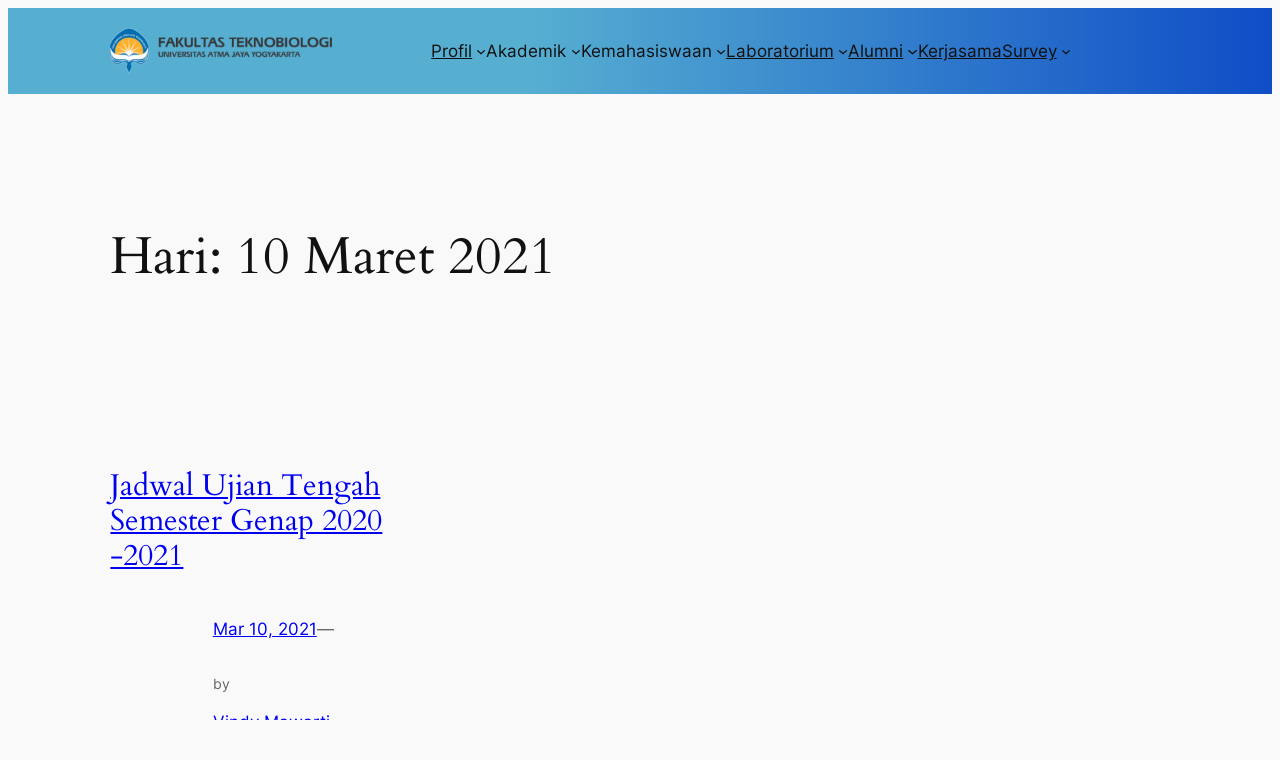

--- FILE ---
content_type: text/html; charset=UTF-8
request_url: https://ftb.uajy.ac.id/2021/03/10/
body_size: 47168
content:
<!DOCTYPE html><html lang="id"><head><meta charset="UTF-8" /><meta name="viewport" content="width=device-width, initial-scale=1" /><meta name='robots' content='max-image-preview:large' /><link media="all" href="https://ftb.uajy.ac.id/wp-content/cache/autoptimize/css/autoptimize_0110050386dcb27fb8d7fb0aad2b424a.css" rel="stylesheet"><title>Maret 10, 2021 &#8211; Fakultas Teknobiologi</title><link rel='dns-prefetch' href='//www.googletagmanager.com' /><link href='https://sp-ao.shortpixel.ai' rel='preconnect' /><link rel="alternate" type="application/rss+xml" title="Fakultas Teknobiologi &raquo; Feed" href="https://ftb.uajy.ac.id/feed/" /><link rel="alternate" type="application/rss+xml" title="Fakultas Teknobiologi &raquo; Umpan Komentar" href="https://ftb.uajy.ac.id/comments/feed/" /><link rel="alternate" type="text/calendar" title="Fakultas Teknobiologi &raquo; iCal Feed" href="https://ftb.uajy.ac.id/events/?ical=1" /> <script>window._wpemojiSettings = {"baseUrl":"https:\/\/s.w.org\/images\/core\/emoji\/16.0.1\/72x72\/","ext":".png","svgUrl":"https:\/\/s.w.org\/images\/core\/emoji\/16.0.1\/svg\/","svgExt":".svg","source":{"concatemoji":"https:\/\/ftb.uajy.ac.id\/wp-includes\/js\/wp-emoji-release.min.js?ver=6.8.3"}};
/*! This file is auto-generated */
!function(s,n){var o,i,e;function c(e){try{var t={supportTests:e,timestamp:(new Date).valueOf()};sessionStorage.setItem(o,JSON.stringify(t))}catch(e){}}function p(e,t,n){e.clearRect(0,0,e.canvas.width,e.canvas.height),e.fillText(t,0,0);var t=new Uint32Array(e.getImageData(0,0,e.canvas.width,e.canvas.height).data),a=(e.clearRect(0,0,e.canvas.width,e.canvas.height),e.fillText(n,0,0),new Uint32Array(e.getImageData(0,0,e.canvas.width,e.canvas.height).data));return t.every(function(e,t){return e===a[t]})}function u(e,t){e.clearRect(0,0,e.canvas.width,e.canvas.height),e.fillText(t,0,0);for(var n=e.getImageData(16,16,1,1),a=0;a<n.data.length;a++)if(0!==n.data[a])return!1;return!0}function f(e,t,n,a){switch(t){case"flag":return n(e,"\ud83c\udff3\ufe0f\u200d\u26a7\ufe0f","\ud83c\udff3\ufe0f\u200b\u26a7\ufe0f")?!1:!n(e,"\ud83c\udde8\ud83c\uddf6","\ud83c\udde8\u200b\ud83c\uddf6")&&!n(e,"\ud83c\udff4\udb40\udc67\udb40\udc62\udb40\udc65\udb40\udc6e\udb40\udc67\udb40\udc7f","\ud83c\udff4\u200b\udb40\udc67\u200b\udb40\udc62\u200b\udb40\udc65\u200b\udb40\udc6e\u200b\udb40\udc67\u200b\udb40\udc7f");case"emoji":return!a(e,"\ud83e\udedf")}return!1}function g(e,t,n,a){var r="undefined"!=typeof WorkerGlobalScope&&self instanceof WorkerGlobalScope?new OffscreenCanvas(300,150):s.createElement("canvas"),o=r.getContext("2d",{willReadFrequently:!0}),i=(o.textBaseline="top",o.font="600 32px Arial",{});return e.forEach(function(e){i[e]=t(o,e,n,a)}),i}function t(e){var t=s.createElement("script");t.src=e,t.defer=!0,s.head.appendChild(t)}"undefined"!=typeof Promise&&(o="wpEmojiSettingsSupports",i=["flag","emoji"],n.supports={everything:!0,everythingExceptFlag:!0},e=new Promise(function(e){s.addEventListener("DOMContentLoaded",e,{once:!0})}),new Promise(function(t){var n=function(){try{var e=JSON.parse(sessionStorage.getItem(o));if("object"==typeof e&&"number"==typeof e.timestamp&&(new Date).valueOf()<e.timestamp+604800&&"object"==typeof e.supportTests)return e.supportTests}catch(e){}return null}();if(!n){if("undefined"!=typeof Worker&&"undefined"!=typeof OffscreenCanvas&&"undefined"!=typeof URL&&URL.createObjectURL&&"undefined"!=typeof Blob)try{var e="postMessage("+g.toString()+"("+[JSON.stringify(i),f.toString(),p.toString(),u.toString()].join(",")+"));",a=new Blob([e],{type:"text/javascript"}),r=new Worker(URL.createObjectURL(a),{name:"wpTestEmojiSupports"});return void(r.onmessage=function(e){c(n=e.data),r.terminate(),t(n)})}catch(e){}c(n=g(i,f,p,u))}t(n)}).then(function(e){for(var t in e)n.supports[t]=e[t],n.supports.everything=n.supports.everything&&n.supports[t],"flag"!==t&&(n.supports.everythingExceptFlag=n.supports.everythingExceptFlag&&n.supports[t]);n.supports.everythingExceptFlag=n.supports.everythingExceptFlag&&!n.supports.flag,n.DOMReady=!1,n.readyCallback=function(){n.DOMReady=!0}}).then(function(){return e}).then(function(){var e;n.supports.everything||(n.readyCallback(),(e=n.source||{}).concatemoji?t(e.concatemoji):e.wpemoji&&e.twemoji&&(t(e.twemoji),t(e.wpemoji)))}))}((window,document),window._wpemojiSettings);</script> <style id='core-block-supports-inline-css'>.wp-container-core-group-is-layout-fbcf6490{gap:var(--wp--preset--spacing--20);}.wp-container-core-navigation-is-layout-cca85a86{gap:var(--wp--preset--spacing--20);justify-content:flex-end;}.wp-container-core-group-is-layout-bc8e6f51{justify-content:flex-start;}.wp-container-core-group-is-layout-6c531013{flex-wrap:nowrap;}.wp-container-core-group-is-layout-b585a4aa{justify-content:space-between;}.wp-container-content-32e3a40d{flex-basis:min(2.5rem, 3vw);}.wp-container-core-group-is-layout-dfe8e91f{gap:0.3em;justify-content:flex-start;}.wp-container-core-group-is-layout-97ba36a5{flex-wrap:nowrap;gap:10px;flex-direction:column;align-items:flex-start;}.wp-container-core-post-template-is-layout-2d080239{grid-template-columns:repeat(3, minmax(0, 1fr));gap:var(--wp--preset--spacing--30);}.wp-container-core-navigation-is-layout-a89b3969{justify-content:center;}.wp-elements-3dd1628536b8463db87befbca385b568 a:where(:not(.wp-element-button)){color:var(--wp--preset--color--contrast);}.wp-container-core-group-is-layout-838cd1cc{flex-direction:column;align-items:center;}</style> <script src="https://ftb.uajy.ac.id/wp-includes/js/jquery/jquery.min.js?ver=3.7.1" id="jquery-core-js"></script> 
 <script src="https://www.googletagmanager.com/gtag/js?id=GT-5TCHW7JQ" id="google_gtagjs-js" async></script> <script id="google_gtagjs-js-after">window.dataLayer = window.dataLayer || [];function gtag(){dataLayer.push(arguments);}
gtag("set","linker",{"domains":["ftb.uajy.ac.id"]});
gtag("js", new Date());
gtag("set", "developer_id.dZTNiMT", true);
gtag("config", "GT-5TCHW7JQ");
 window._googlesitekit = window._googlesitekit || {}; window._googlesitekit.throttledEvents = []; window._googlesitekit.gtagEvent = (name, data) => { var key = JSON.stringify( { name, data } ); if ( !! window._googlesitekit.throttledEvents[ key ] ) { return; } window._googlesitekit.throttledEvents[ key ] = true; setTimeout( () => { delete window._googlesitekit.throttledEvents[ key ]; }, 5 ); gtag( "event", name, { ...data, event_source: "site-kit" } ); };</script> <link rel="https://api.w.org/" href="https://ftb.uajy.ac.id/wp-json/" /><link rel="EditURI" type="application/rsd+xml" title="RSD" href="https://ftb.uajy.ac.id/xmlrpc.php?rsd" /><meta name="generator" content="WordPress 6.8.3" /><meta name="generator" content="Site Kit by Google 1.170.0" /> <script type="text/javascript">(function(url){
	if(/(?:Chrome\/26\.0\.1410\.63 Safari\/537\.31|WordfenceTestMonBot)/.test(navigator.userAgent)){ return; }
	var addEvent = function(evt, handler) {
		if (window.addEventListener) {
			document.addEventListener(evt, handler, false);
		} else if (window.attachEvent) {
			document.attachEvent('on' + evt, handler);
		}
	};
	var removeEvent = function(evt, handler) {
		if (window.removeEventListener) {
			document.removeEventListener(evt, handler, false);
		} else if (window.detachEvent) {
			document.detachEvent('on' + evt, handler);
		}
	};
	var evts = 'contextmenu dblclick drag dragend dragenter dragleave dragover dragstart drop keydown keypress keyup mousedown mousemove mouseout mouseover mouseup mousewheel scroll'.split(' ');
	var logHuman = function() {
		if (window.wfLogHumanRan) { return; }
		window.wfLogHumanRan = true;
		var wfscr = document.createElement('script');
		wfscr.type = 'text/javascript';
		wfscr.async = true;
		wfscr.src = url + '&r=' + Math.random();
		(document.getElementsByTagName('head')[0]||document.getElementsByTagName('body')[0]).appendChild(wfscr);
		for (var i = 0; i < evts.length; i++) {
			removeEvent(evts[i], logHuman);
		}
	};
	for (var i = 0; i < evts.length; i++) {
		addEvent(evts[i], logHuman);
	}
})('//ftb.uajy.ac.id/?wordfence_lh=1&hid=543809ED1EB45AE8D7D20B6021D3966B');</script>  <script type="text/javascript">var _wsm = _wsm || [];
            _wsm.push(['trackPageView']);
            _wsm.push(['enableLinkTracking']);
            _wsm.push(['enableHeartBeatTimer']);
            (function() {
                var u = "https://ftb.uajy.ac.id/wp-content/plugins/wp-stats-manager/";
                _wsm.push(['setUrlReferrer', ""]);
                _wsm.push(['setTrackerUrl', "https://ftb.uajy.ac.id/?wmcAction=wmcTrack"]);
                _wsm.push(['setSiteId', "1"]);
                _wsm.push(['setPageId', "0"]);
                _wsm.push(['setWpUserId', "0"]);
                var d = document,
                    g = d.createElement('script'),
                    s = d.getElementsByTagName('script')[0];
                g.type = 'text/javascript';
                g.async = true;
                g.defer = true;
                g.src = u + 'js/wsm_new.js';
                s.parentNode.insertBefore(g, s);
            })();</script> <meta name="tec-api-version" content="v1"><meta name="tec-api-origin" content="https://ftb.uajy.ac.id"><link rel="alternate" href="https://ftb.uajy.ac.id/wp-json/tribe/events/v1/" /><script type='text/javascript'>var breakpoints = [{"label":"Desktop","slug":"Desktop","value":"base","direction":"max","isActive":true,"isRequired":true},{"label":"Tablet","slug":"Tablet","value":"1024","direction":"max","isActive":true,"isRequired":true},{"label":"Mobile","slug":"Mobile","value":"767","direction":"max","isActive":true,"isRequired":true}];</script><script type="importmap" id="wp-importmap">{"imports":{"@wordpress\/interactivity":"https:\/\/ftb.uajy.ac.id\/wp-includes\/js\/dist\/script-modules\/interactivity\/index.min.js?ver=55aebb6e0a16726baffb"}}</script> <script type="module" src="https://ftb.uajy.ac.id/wp-includes/js/dist/script-modules/block-library/navigation/view.min.js?ver=61572d447d60c0aa5240" id="@wordpress/block-library/navigation/view-js-module"></script> <link rel="modulepreload" href="https://ftb.uajy.ac.id/wp-includes/js/dist/script-modules/interactivity/index.min.js?ver=55aebb6e0a16726baffb" id="@wordpress/interactivity-js-modulepreload"><meta name="generator" content="Elementor 3.34.1; features: additional_custom_breakpoints; settings: css_print_method-external, google_font-enabled, font_display-auto"><link rel="icon" href="https://sp-ao.shortpixel.ai/client/to_webp,q_glossy,ret_img,w_32,h_32/https://ftb.uajy.ac.id/wp-content/uploads/2022/07/LOGO-e1658902733559-150x150.png" sizes="32x32" /><link rel="icon" href="https://sp-ao.shortpixel.ai/client/to_webp,q_glossy,ret_img,w_192,h_192/https://ftb.uajy.ac.id/wp-content/uploads/2022/07/LOGO-300x300.png" sizes="192x192" /><link rel="apple-touch-icon" href="https://sp-ao.shortpixel.ai/client/to_webp,q_glossy,ret_img,w_180,h_180/https://ftb.uajy.ac.id/wp-content/uploads/2022/07/LOGO-300x300.png" /><meta name="msapplication-TileImage" content="https://ftb.uajy.ac.id/wp-content/uploads/2022/07/LOGO-300x300.png" /></head><body class="archive date wp-custom-logo wp-embed-responsive wp-theme-twentytwentyfour rttpg rttpg-7.8.8 radius-frontend rttpg-body-wrap rttpg-flaticon tribe-no-js gutenkit gutenkit-frontend elementor-default elementor-kit-5"><div class="wp-site-blocks"><header class="wp-block-template-part"><div class="wp-block-group alignwide has-background has-global-padding is-layout-constrained wp-block-group-is-layout-constrained" style="background:linear-gradient(90deg,rgb(86,175,209) 41%,rgb(15,77,199) 100%);padding-top:20px;padding-bottom:20px"><div class="wp-block-group alignwide is-content-justification-space-between is-layout-flex wp-container-core-group-is-layout-b585a4aa wp-block-group-is-layout-flex"><div class="wp-block-group is-layout-flex wp-container-core-group-is-layout-fbcf6490 wp-block-group-is-layout-flex"><div class="wp-block-site-logo"><a href="https://ftb.uajy.ac.id/" class="custom-logo-link" rel="home"><noscript><img width="222" height="46" src="https://sp-ao.shortpixel.ai/client/to_webp,q_glossy,ret_img,w_222,h_46/https://ftb.uajy.ac.id/wp-content/uploads/2022/08/cropped-cropped-cropped-LOGO-FTB-BARU-2022-Horizontal_kecil-e1660803161799.png" class="custom-logo" alt="Fakultas Teknobiologi" decoding="async" /></noscript><img width="222" height="46" src='data:image/svg+xml,%3Csvg%20xmlns=%22http://www.w3.org/2000/svg%22%20viewBox=%220%200%20222%2046%22%3E%3C/svg%3E' data-src="https://sp-ao.shortpixel.ai/client/to_webp,q_glossy,ret_img,w_222,h_46/https://ftb.uajy.ac.id/wp-content/uploads/2022/08/cropped-cropped-cropped-LOGO-FTB-BARU-2022-Horizontal_kecil-e1660803161799.png" class="lazyload custom-logo" alt="Fakultas Teknobiologi" decoding="async" /></a></div></div><div class="wp-block-group is-content-justification-left is-layout-flex wp-container-core-group-is-layout-bc8e6f51 wp-block-group-is-layout-flex"><nav class="is-responsive items-justified-right wp-block-navigation is-horizontal is-content-justification-right is-layout-flex wp-container-core-navigation-is-layout-cca85a86 wp-block-navigation-is-layout-flex" aria-label="Menu Atas" 
 data-wp-interactive="core/navigation" data-wp-context='{"overlayOpenedBy":{"click":false,"hover":false,"focus":false},"type":"overlay","roleAttribute":"","ariaLabel":"Menu"}'><button aria-haspopup="dialog" aria-label="Buka menu" class="wp-block-navigation__responsive-container-open" 
 data-wp-on-async--click="actions.openMenuOnClick"
 data-wp-on--keydown="actions.handleMenuKeydown"
 ><svg width="24" height="24" xmlns="http://www.w3.org/2000/svg" viewBox="0 0 24 24" aria-hidden="true" focusable="false"><rect x="4" y="7.5" width="16" height="1.5" /><rect x="4" y="15" width="16" height="1.5" /></svg></button><div class="wp-block-navigation__responsive-container"  id="modal-1" 
 data-wp-class--has-modal-open="state.isMenuOpen"
 data-wp-class--is-menu-open="state.isMenuOpen"
 data-wp-watch="callbacks.initMenu"
 data-wp-on--keydown="actions.handleMenuKeydown"
 data-wp-on-async--focusout="actions.handleMenuFocusout"
 tabindex="-1"
 ><div class="wp-block-navigation__responsive-close" tabindex="-1"><div class="wp-block-navigation__responsive-dialog" 
 data-wp-bind--aria-modal="state.ariaModal"
 data-wp-bind--aria-label="state.ariaLabel"
 data-wp-bind--role="state.roleAttribute"
 > <button aria-label="Tutup menu" class="wp-block-navigation__responsive-container-close" 
 data-wp-on-async--click="actions.closeMenuOnClick"
 ><svg xmlns="http://www.w3.org/2000/svg" viewBox="0 0 24 24" width="24" height="24" aria-hidden="true" focusable="false"><path d="m13.06 12 6.47-6.47-1.06-1.06L12 10.94 5.53 4.47 4.47 5.53 10.94 12l-6.47 6.47 1.06 1.06L12 13.06l6.47 6.47 1.06-1.06L13.06 12Z"></path></svg></button><div class="wp-block-navigation__responsive-container-content" 
 data-wp-watch="callbacks.focusFirstElement"
 id="modal-1-content"><ul class="wp-block-navigation__container is-responsive items-justified-right wp-block-navigation"><li data-wp-context="{ &quot;submenuOpenedBy&quot;: { &quot;click&quot;: false, &quot;hover&quot;: false, &quot;focus&quot;: false }, &quot;type&quot;: &quot;submenu&quot;, &quot;modal&quot;: null }" data-wp-interactive="core/navigation" data-wp-on--focusout="actions.handleMenuFocusout" data-wp-on--keydown="actions.handleMenuKeydown" data-wp-on-async--mouseenter="actions.openMenuOnHover" data-wp-on-async--mouseleave="actions.closeMenuOnHover" data-wp-watch="callbacks.initMenu" tabindex="-1" class="wp-block-navigation-item has-child open-on-hover-click wp-block-navigation-submenu"><a class="wp-block-navigation-item__content" href="https://ftb.uajy.ac.id/profil/"><span class="wp-block-navigation-item__label">Profil</span></a><button data-wp-bind--aria-expanded="state.isMenuOpen" data-wp-on-async--click="actions.toggleMenuOnClick" aria-label="Profil submenu" class="wp-block-navigation__submenu-icon wp-block-navigation-submenu__toggle" ><svg xmlns="http://www.w3.org/2000/svg" width="12" height="12" viewBox="0 0 12 12" fill="none" aria-hidden="true" focusable="false"><path d="M1.50002 4L6.00002 8L10.5 4" stroke-width="1.5"></path></svg></button><ul data-wp-on-async--focus="actions.openMenuOnFocus" class="wp-block-navigation__submenu-container wp-block-navigation-submenu"><li class=" wp-block-navigation-item wp-block-navigation-link"><a class="wp-block-navigation-item__content"  href="https://ftb.uajy.ac.id/profil/sejarah/"><span class="wp-block-navigation-item__label">Sejarah</span></a></li><li class=" wp-block-navigation-item wp-block-navigation-link"><a class="wp-block-navigation-item__content"  href="https://ftb.uajy.ac.id/visi-misi-tujuan/"><span class="wp-block-navigation-item__label">Visi, Misi &amp; Tujuan</span></a></li><li class=" wp-block-navigation-item wp-block-navigation-link"><a class="wp-block-navigation-item__content"  href="https://ftb.uajy.ac.id/profil/struktur-organisasi/"><span class="wp-block-navigation-item__label">Struktur Organisasi</span></a></li><li class=" wp-block-navigation-item wp-block-navigation-link"><a class="wp-block-navigation-item__content"  href="https://ftb.uajy.ac.id/staf-pendidik/"><span class="wp-block-navigation-item__label">Staf Pendidik</span></a></li><li class=" wp-block-navigation-item wp-block-navigation-link"><a class="wp-block-navigation-item__content"  href="https://ftb.uajy.ac.id/tenaga-kependidikan/"><span class="wp-block-navigation-item__label">Staf (Tenaga Kependidikan)</span></a></li></ul></li><li data-wp-context="{ &quot;submenuOpenedBy&quot;: { &quot;click&quot;: false, &quot;hover&quot;: false, &quot;focus&quot;: false }, &quot;type&quot;: &quot;submenu&quot;, &quot;modal&quot;: null }" data-wp-interactive="core/navigation" data-wp-on--focusout="actions.handleMenuFocusout" data-wp-on--keydown="actions.handleMenuKeydown" data-wp-on-async--mouseenter="actions.openMenuOnHover" data-wp-on-async--mouseleave="actions.closeMenuOnHover" data-wp-watch="callbacks.initMenu" tabindex="-1" class="wp-block-navigation-item has-child open-on-hover-click wp-block-navigation-submenu"><a class="wp-block-navigation-item__content"><span class="wp-block-navigation-item__label">Akademik</span></a><button data-wp-bind--aria-expanded="state.isMenuOpen" data-wp-on-async--click="actions.toggleMenuOnClick" aria-label="Akademik submenu" class="wp-block-navigation__submenu-icon wp-block-navigation-submenu__toggle" ><svg xmlns="http://www.w3.org/2000/svg" width="12" height="12" viewBox="0 0 12 12" fill="none" aria-hidden="true" focusable="false"><path d="M1.50002 4L6.00002 8L10.5 4" stroke-width="1.5"></path></svg></button><ul data-wp-on-async--focus="actions.openMenuOnFocus" class="wp-block-navigation__submenu-container wp-block-navigation-submenu"><li class=" wp-block-navigation-item wp-block-navigation-link"><a class="wp-block-navigation-item__content"  href="https://ftb.uajy.ac.id/perkuliahan-2/"><span class="wp-block-navigation-item__label">Perkuliahan</span></a></li><li class=" wp-block-navigation-item wp-block-navigation-link"><a class="wp-block-navigation-item__content"  href="https://ftb.uajy.ac.id/kerja-praktik/"><span class="wp-block-navigation-item__label">Kerja Praktik/ Magang</span></a></li><li class=" wp-block-navigation-item wp-block-navigation-link"><a class="wp-block-navigation-item__content"  href="https://ftb.uajy.ac.id/skripsi/"><span class="wp-block-navigation-item__label">Skripsi, Pendadaran &amp; Yudisium</span></a></li><li class=" wp-block-navigation-item wp-block-navigation-link"><a class="wp-block-navigation-item__content"  href="https://ftb.uajy.ac.id/form-dan-petunjuk-lain/"><span class="wp-block-navigation-item__label">Form, Petunjuk &amp; Prosedur</span></a></li></ul></li><li data-wp-context="{ &quot;submenuOpenedBy&quot;: { &quot;click&quot;: false, &quot;hover&quot;: false, &quot;focus&quot;: false }, &quot;type&quot;: &quot;submenu&quot;, &quot;modal&quot;: null }" data-wp-interactive="core/navigation" data-wp-on--focusout="actions.handleMenuFocusout" data-wp-on--keydown="actions.handleMenuKeydown" data-wp-on-async--mouseenter="actions.openMenuOnHover" data-wp-on-async--mouseleave="actions.closeMenuOnHover" data-wp-watch="callbacks.initMenu" tabindex="-1" class="wp-block-navigation-item has-child open-on-hover-click wp-block-navigation-submenu"><a class="wp-block-navigation-item__content"><span class="wp-block-navigation-item__label">Kemahasiswaan</span></a><button data-wp-bind--aria-expanded="state.isMenuOpen" data-wp-on-async--click="actions.toggleMenuOnClick" aria-label="Kemahasiswaan submenu" class="wp-block-navigation__submenu-icon wp-block-navigation-submenu__toggle" ><svg xmlns="http://www.w3.org/2000/svg" width="12" height="12" viewBox="0 0 12 12" fill="none" aria-hidden="true" focusable="false"><path d="M1.50002 4L6.00002 8L10.5 4" stroke-width="1.5"></path></svg></button><ul data-wp-on-async--focus="actions.openMenuOnFocus" class="wp-block-navigation__submenu-container wp-block-navigation-submenu"><li class=" wp-block-navigation-item wp-block-navigation-link"><a class="wp-block-navigation-item__content"  href="https://ftb.uajy.ac.id/category/aktivitas-mahasiswa/"><span class="wp-block-navigation-item__label">Aktivitas Mahasiswa</span></a></li><li class=" wp-block-navigation-item wp-block-navigation-link"><a class="wp-block-navigation-item__content"  href="https://ftb.uajy.ac.id/category/prestasi/"><span class="wp-block-navigation-item__label">Prestasi</span></a></li><li class=" wp-block-navigation-item wp-block-navigation-link"><a class="wp-block-navigation-item__content"  href="https://ftb.uajy.ac.id/organisasi-kemahasiswaan/"><span class="wp-block-navigation-item__label">Organisasi Kemahasiswaan</span></a></li><li class=" wp-block-navigation-item wp-block-navigation-link"><a class="wp-block-navigation-item__content"  href="https://ftb.uajy.ac.id/info-pkm-2018/"><span class="wp-block-navigation-item__label">Hibah Mahasiswa</span></a></li><li class=" wp-block-navigation-item wp-block-navigation-link"><a class="wp-block-navigation-item__content"  href="https://ftb.uajy.ac.id/informasi-lomba/"><span class="wp-block-navigation-item__label">Informasi Lomba</span></a></li></ul></li><li data-wp-context="{ &quot;submenuOpenedBy&quot;: { &quot;click&quot;: false, &quot;hover&quot;: false, &quot;focus&quot;: false }, &quot;type&quot;: &quot;submenu&quot;, &quot;modal&quot;: null }" data-wp-interactive="core/navigation" data-wp-on--focusout="actions.handleMenuFocusout" data-wp-on--keydown="actions.handleMenuKeydown" data-wp-on-async--mouseenter="actions.openMenuOnHover" data-wp-on-async--mouseleave="actions.closeMenuOnHover" data-wp-watch="callbacks.initMenu" tabindex="-1" class="wp-block-navigation-item has-child open-on-hover-click wp-block-navigation-submenu"><a class="wp-block-navigation-item__content" href="https://ftb.uajy.ac.id/laboratorium/"><span class="wp-block-navigation-item__label">Laboratorium</span></a><button data-wp-bind--aria-expanded="state.isMenuOpen" data-wp-on-async--click="actions.toggleMenuOnClick" aria-label="Laboratorium submenu" class="wp-block-navigation__submenu-icon wp-block-navigation-submenu__toggle" ><svg xmlns="http://www.w3.org/2000/svg" width="12" height="12" viewBox="0 0 12 12" fill="none" aria-hidden="true" focusable="false"><path d="M1.50002 4L6.00002 8L10.5 4" stroke-width="1.5"></path></svg></button><ul data-wp-on-async--focus="actions.openMenuOnFocus" class="wp-block-navigation__submenu-container wp-block-navigation-submenu"><li class=" wp-block-navigation-item wp-block-navigation-link"><a class="wp-block-navigation-item__content"  href="https://ftb.uajy.ac.id/laboratorium/laboratorium-teknobio-pangan/"><span class="wp-block-navigation-item__label">Laboratorium Teknobio-Pangan</span></a></li><li class=" wp-block-navigation-item wp-block-navigation-link"><a class="wp-block-navigation-item__content"  href="https://ftb.uajy.ac.id/laboratorium/laboratorium-teknobio-lingkungan/"><span class="wp-block-navigation-item__label">Laboratorium Teknobio-Lingkungan</span></a></li><li class=" wp-block-navigation-item wp-block-navigation-link"><a class="wp-block-navigation-item__content"  href="https://ftb.uajy.ac.id/laboratorium/laboratorium-teknobio-industri/"><span class="wp-block-navigation-item__label">Laboratorium Teknobio-Industri</span></a></li><li class=" wp-block-navigation-item wp-block-navigation-link"><a class="wp-block-navigation-item__content"  href="https://ftb.uajy.ac.id/laboratorium/kebun-percobaan/"><span class="wp-block-navigation-item__label">Laboratorium Bioteknologi</span></a></li><li class=" wp-block-navigation-item wp-block-navigation-link"><a class="wp-block-navigation-item__content"  href="https://ftb.uajy.ac.id/laboratorium/laboratorium-bio-molekuler/"><span class="wp-block-navigation-item__label">Laboratorium Bio Molekuler</span></a></li><li class=" wp-block-navigation-item wp-block-navigation-link"><a class="wp-block-navigation-item__content"  href="https://ftb.uajy.ac.id/formulir-online-pengguna-laboratorium/"><span class="wp-block-navigation-item__label">Form Online Pengguna Laboratorium</span></a></li><li class=" wp-block-navigation-item wp-block-navigation-link"><a class="wp-block-navigation-item__content"  href="https://ftb.uajy.ac.id/surat-persetujuan-masuk-lab/"><span class="wp-block-navigation-item__label">Memo Persetujuan Masuk Laboratorium</span></a></li><li class=" wp-block-navigation-item wp-block-navigation-link"><a class="wp-block-navigation-item__content"  href="https://ftb.uajy.ac.id/pengumuman-penelitian-di-laboratorium/"><span class="wp-block-navigation-item__label">Syarat Penelitian di Laboratorium</span></a></li></ul></li><li data-wp-context="{ &quot;submenuOpenedBy&quot;: { &quot;click&quot;: false, &quot;hover&quot;: false, &quot;focus&quot;: false }, &quot;type&quot;: &quot;submenu&quot;, &quot;modal&quot;: null }" data-wp-interactive="core/navigation" data-wp-on--focusout="actions.handleMenuFocusout" data-wp-on--keydown="actions.handleMenuKeydown" data-wp-on-async--mouseenter="actions.openMenuOnHover" data-wp-on-async--mouseleave="actions.closeMenuOnHover" data-wp-watch="callbacks.initMenu" tabindex="-1" class="wp-block-navigation-item has-child open-on-hover-click wp-block-navigation-submenu"><a class="wp-block-navigation-item__content" href="https://ftb.uajy.ac.id/alumni/"><span class="wp-block-navigation-item__label">Alumni</span></a><button data-wp-bind--aria-expanded="state.isMenuOpen" data-wp-on-async--click="actions.toggleMenuOnClick" aria-label="Alumni submenu" class="wp-block-navigation__submenu-icon wp-block-navigation-submenu__toggle" ><svg xmlns="http://www.w3.org/2000/svg" width="12" height="12" viewBox="0 0 12 12" fill="none" aria-hidden="true" focusable="false"><path d="M1.50002 4L6.00002 8L10.5 4" stroke-width="1.5"></path></svg></button><ul data-wp-on-async--focus="actions.openMenuOnFocus" class="wp-block-navigation__submenu-container wp-block-navigation-submenu"><li class=" wp-block-navigation-item wp-block-navigation-link"><a class="wp-block-navigation-item__content"  href="https://ftb.uajy.ac.id/category/lowongan-pekerjaan/"><span class="wp-block-navigation-item__label">Lowongan Pekerjaan</span></a></li><li class=" wp-block-navigation-item wp-block-navigation-link"><a class="wp-block-navigation-item__content"  href="https://kaa.uajy.ac.id/layanan-daring/"><span class="wp-block-navigation-item__label">Legalisir &#038; Administrasi Alumni</span></a></li><li class=" wp-block-navigation-item wp-block-navigation-link"><a class="wp-block-navigation-item__content"  href="https://ftb.uajy.ac.id/daftar-alumni/"><span class="wp-block-navigation-item__label">Daftar Alumni</span></a></li><li data-wp-context="{ &quot;submenuOpenedBy&quot;: { &quot;click&quot;: false, &quot;hover&quot;: false, &quot;focus&quot;: false }, &quot;type&quot;: &quot;submenu&quot;, &quot;modal&quot;: null }" data-wp-interactive="core/navigation" data-wp-on--focusout="actions.handleMenuFocusout" data-wp-on--keydown="actions.handleMenuKeydown" data-wp-on-async--mouseenter="actions.openMenuOnHover" data-wp-on-async--mouseleave="actions.closeMenuOnHover" data-wp-watch="callbacks.initMenu" tabindex="-1" class="wp-block-navigation-item has-child open-on-hover-click wp-block-navigation-submenu"><a class="wp-block-navigation-item__content" href="https://ftb.uajy.ac.id/featured-alumni/"><span class="wp-block-navigation-item__label">Featured Alumni</span></a><button data-wp-bind--aria-expanded="state.isMenuOpen" data-wp-on-async--click="actions.toggleMenuOnClick" aria-label="Featured Alumni submenu" class="wp-block-navigation__submenu-icon wp-block-navigation-submenu__toggle" ><svg xmlns="http://www.w3.org/2000/svg" width="12" height="12" viewBox="0 0 12 12" fill="none" aria-hidden="true" focusable="false"><path d="M1.50002 4L6.00002 8L10.5 4" stroke-width="1.5"></path></svg></button><ul data-wp-on-async--focus="actions.openMenuOnFocus" class="wp-block-navigation__submenu-container wp-block-navigation-submenu"><li class=" wp-block-navigation-item wp-block-navigation-link"><a class="wp-block-navigation-item__content"  href="https://ftb.uajy.ac.id/dedy-tri-kuncoro/"><span class="wp-block-navigation-item__label">Dedy Tri Kuncoro, S.Si.</span></a></li><li class=" wp-block-navigation-item wp-block-navigation-link"><a class="wp-block-navigation-item__content"  href="https://ftb.uajy.ac.id/adrian-sandjaya-rahardjo/"><span class="wp-block-navigation-item__label">Adrian Sandjaya Rahardjo</span></a></li></ul></li></ul></li><li class=" wp-block-navigation-item wp-block-navigation-link"><a class="wp-block-navigation-item__content"  href="https://ftb.uajy.ac.id/kerjasama/"><span class="wp-block-navigation-item__label">Kerjasama</span></a></li><li data-wp-context="{ &quot;submenuOpenedBy&quot;: { &quot;click&quot;: false, &quot;hover&quot;: false, &quot;focus&quot;: false }, &quot;type&quot;: &quot;submenu&quot;, &quot;modal&quot;: null }" data-wp-interactive="core/navigation" data-wp-on--focusout="actions.handleMenuFocusout" data-wp-on--keydown="actions.handleMenuKeydown" data-wp-on-async--mouseenter="actions.openMenuOnHover" data-wp-on-async--mouseleave="actions.closeMenuOnHover" data-wp-watch="callbacks.initMenu" tabindex="-1" class="wp-block-navigation-item has-child open-on-hover-click wp-block-navigation-submenu"><a class="wp-block-navigation-item__content" href="#"><span class="wp-block-navigation-item__label">Survey</span></a><button data-wp-bind--aria-expanded="state.isMenuOpen" data-wp-on-async--click="actions.toggleMenuOnClick" aria-label="Survey submenu" class="wp-block-navigation__submenu-icon wp-block-navigation-submenu__toggle" ><svg xmlns="http://www.w3.org/2000/svg" width="12" height="12" viewBox="0 0 12 12" fill="none" aria-hidden="true" focusable="false"><path d="M1.50002 4L6.00002 8L10.5 4" stroke-width="1.5"></path></svg></button><ul data-wp-on-async--focus="actions.openMenuOnFocus" class="wp-block-navigation__submenu-container wp-block-navigation-submenu"><li class=" wp-block-navigation-item wp-block-navigation-link"><a class="wp-block-navigation-item__content"  href="https://ftb.uajy.ac.id/survey/"><span class="wp-block-navigation-item__label">Survey</span></a></li><li class=" wp-block-navigation-item wp-block-navigation-link"><a class="wp-block-navigation-item__content"  href="https://ftb.uajy.ac.id/hasil-survey/"><span class="wp-block-navigation-item__label">Hasil Survey</span></a></li></ul></li></ul></div></div></div></div></nav></div><div class="wp-block-group is-nowrap is-layout-flex wp-container-core-group-is-layout-6c531013 wp-block-group-is-layout-flex"></div></div></div></header><main class="wp-block-group alignfull has-global-padding is-layout-constrained wp-block-group-is-layout-constrained"><h1 style="line-height:1; padding-top:var(--wp--preset--spacing--50);" class="alignwide wp-block-query-title">Hari: <span>10 Maret 2021</span></h1><div class="wp-block-query alignwide is-layout-flow wp-block-query-is-layout-flow"><div class="wp-block-group is-layout-flow wp-block-group-is-layout-flow" style="margin-top:0;margin-bottom:0;padding-top:var(--wp--preset--spacing--50);padding-right:0;padding-bottom:var(--wp--preset--spacing--50);padding-left:0"><ul class="columns-3 alignfull wp-block-post-template is-layout-grid wp-container-core-post-template-is-layout-2d080239 wp-block-post-template-is-layout-grid"><li class="wp-block-post post-2920 post type-post status-publish format-standard hentry category-pengumuman"><div class="wp-block-group is-vertical is-nowrap is-layout-flex wp-container-core-group-is-layout-97ba36a5 wp-block-group-is-layout-flex" style="margin-top:var(--wp--preset--spacing--20);padding-top:0"><h2 class="wp-block-post-title has-large-font-size wp-container-content-32e3a40d"><a href="https://ftb.uajy.ac.id/jadwal-ujian-tengah-semester-genap-2020-2021/" target="_self" >Jadwal Ujian Tengah Semester Genap 2020 -2021</a></h2><div class="wp-block-template-part"><div class="wp-block-group has-global-padding is-layout-constrained wp-block-group-is-layout-constrained"><div class="wp-block-group is-content-justification-left is-layout-flex wp-container-core-group-is-layout-dfe8e91f wp-block-group-is-layout-flex"><div class="wp-block-post-date"><time datetime="2021-03-10T03:02:20+07:00"><a href="https://ftb.uajy.ac.id/jadwal-ujian-tengah-semester-genap-2020-2021/">Mar 10, 2021</a></time></div><p class="has-contrast-2-color has-text-color">—</p><p class="has-small-font-size has-contrast-2-color has-text-color">by</p><div class="wp-block-post-author-name"><a href="https://ftb.uajy.ac.id/author/vindy/" target="_self" class="wp-block-post-author-name__link">Vindy Mawarti</a></div><div class="taxonomy-category wp-block-post-terms"><span class="wp-block-post-terms__prefix">in </span><a href="https://ftb.uajy.ac.id/category/pengumuman/" rel="tag">Pengumuman</a></div></div></div></div><div class="wp-block-post-excerpt has-text-color has-contrast-2-color has-small-font-size wp-container-content-32e3a40d"><p class="wp-block-post-excerpt__excerpt"></p></div><div style="height:0px" aria-hidden="true" class="wp-block-spacer wp-container-content-32e3a40d"></div></div></li></ul><div style="margin-top:0;margin-bottom:0;height:var(--wp--preset--spacing--40)" aria-hidden="true" class="wp-block-spacer"></div></div></div></main><footer class="wp-block-template-part"><div class="wp-block-group has-global-padding is-layout-constrained wp-block-group-is-layout-constrained" style="padding-top:var(--wp--preset--spacing--50);padding-bottom:var(--wp--preset--spacing--50)"><div class="wp-block-group alignwide is-layout-flow wp-block-group-is-layout-flow" style="padding-top:var(--wp--preset--spacing--50);padding-bottom:0"><div class="wp-block-group is-vertical is-content-justification-center is-layout-flex wp-container-core-group-is-layout-838cd1cc wp-block-group-is-layout-flex" style="padding-top:var(--wp--preset--spacing--40);padding-bottom:var(--wp--preset--spacing--50)"><div class="wp-block-site-logo"><a href="https://ftb.uajy.ac.id/" class="custom-logo-link" rel="home"><noscript><img width="308" height="63" src="https://sp-ao.shortpixel.ai/client/to_webp,q_glossy,ret_img,w_308,h_63/https://ftb.uajy.ac.id/wp-content/uploads/2022/08/cropped-cropped-cropped-LOGO-FTB-BARU-2022-Horizontal_kecil-e1660803161799.png" class="custom-logo" alt="Fakultas Teknobiologi" decoding="async" /></noscript><img width="308" height="63" src='data:image/svg+xml,%3Csvg%20xmlns=%22http://www.w3.org/2000/svg%22%20viewBox=%220%200%20308%2063%22%3E%3C/svg%3E' data-src="https://sp-ao.shortpixel.ai/client/to_webp,q_glossy,ret_img,w_308,h_63/https://ftb.uajy.ac.id/wp-content/uploads/2022/08/cropped-cropped-cropped-LOGO-FTB-BARU-2022-Horizontal_kecil-e1660803161799.png" class="lazyload custom-logo" alt="Fakultas Teknobiologi" decoding="async" /></a></div><nav class="has-small-font-size items-justified-center wp-block-navigation is-content-justification-center is-layout-flex wp-container-core-navigation-is-layout-a89b3969 wp-block-navigation-is-layout-flex" aria-label="Footer navigation 2"><ul class="wp-block-navigation__container has-small-font-size items-justified-center wp-block-navigation has-small-font-size"><li class="has-small-font-size wp-block-navigation-item wp-block-navigation-link"><a class="wp-block-navigation-item__content"  href="https://ftb.uajy.ac.id/"><span class="wp-block-navigation-item__label">Home</span></a></li><li class="has-small-font-size wp-block-navigation-item wp-block-navigation-link"><a class="wp-block-navigation-item__content"  href="https://ftb.uajy.ac.id/profil/"><span class="wp-block-navigation-item__label">Profil</span></a></li><li class="has-small-font-size wp-block-navigation-item wp-block-navigation-link"><a class="wp-block-navigation-item__content"  href="https://ftb.uajy.ac.id/akademik/"><span class="wp-block-navigation-item__label">Akademik</span></a></li></ul></nav><p class="has-text-align-center has-secondary-color has-text-color has-link-color has-small-font-size wp-elements-3dd1628536b8463db87befbca385b568">Fakultas Teknobiologi UAJY 2024</p></div></div></div></footer></div> <script type="speculationrules">{"prefetch":[{"source":"document","where":{"and":[{"href_matches":"\/*"},{"not":{"href_matches":["\/wp-*.php","\/wp-admin\/*","\/wp-content\/uploads\/*","\/wp-content\/*","\/wp-content\/plugins\/*","\/wp-content\/themes\/twentytwentyfour\/*","\/*\\?(.+)"]}},{"not":{"selector_matches":"a[rel~=\"nofollow\"]"}},{"not":{"selector_matches":".no-prefetch, .no-prefetch a"}}]},"eagerness":"conservative"}]}</script> <script type="text/javascript">jQuery(function(){
        var arrLiveStats=[];
        var WSM_PREFIX="wsm";
		
        jQuery(".if-js-closed").removeClass("if-js-closed").addClass("closed");
                var wsmFnSiteLiveStats=function(){
                           jQuery.ajax({
                               type: "POST",
                               url: wsm_ajaxObject.ajax_url,
                               data: { action: 'liveSiteStats', requests: JSON.stringify(arrLiveStats), r: Math.random() }
                           }).done(function( strResponse ) {
                                if(strResponse!="No"){
                                    arrResponse=JSON.parse(strResponse);
                                    jQuery.each(arrResponse, function(key,value){
                                    
                                        $element= document.getElementById(key);
                                        oldValue=parseInt($element.getAttribute("data-value").replace(/,/g, ""));
                                        diff=parseInt(value.replace(/,/g, ""))-oldValue;
                                        $class="";
                                        
                                        if(diff>=0){
                                            diff="+"+diff;
                                        }else{
                                            $class="wmcRedBack";
                                        }

                                        $element.setAttribute("data-value",value);
                                        $element.innerHTML=diff;
                                        jQuery("#"+key).addClass($class).show().siblings(".wsmH2Number").text(value);
                                        
                                        if(key=="SiteUserOnline")
                                        {
                                            var onlineUserCnt = arrResponse.wsmSiteUserOnline;
                                            if(jQuery("#wsmSiteUserOnline").length)
                                            {
                                                jQuery("#wsmSiteUserOnline").attr("data-value",onlineUserCnt);   jQuery("#wsmSiteUserOnline").next(".wsmH2Number").html("<a target=\"_blank\" href=\"?page=wsm_traffic&subPage=UsersOnline&subTab=summary\">"+onlineUserCnt+"</a>");
                                            }
                                        }
                                    });
                                    setTimeout(function() {
                                        jQuery.each(arrResponse, function(key,value){
                                            jQuery("#"+key).removeClass("wmcRedBack").hide();
                                        });
                                    }, 1500);
                                }
                           });
                       }
                       if(arrLiveStats.length>0){
                          setInterval(wsmFnSiteLiveStats, 10000);
                       }});</script> <script>( function ( body ) {
			'use strict';
			body.className = body.className.replace( /\btribe-no-js\b/, 'tribe-js' );
		} )( document.body );</script> <script>var tribe_l10n_datatables = {"aria":{"sort_ascending":": activate to sort column ascending","sort_descending":": activate to sort column descending"},"length_menu":"Show _MENU_ entries","empty_table":"No data available in table","info":"Showing _START_ to _END_ of _TOTAL_ entries","info_empty":"Showing 0 to 0 of 0 entries","info_filtered":"(filtered from _MAX_ total entries)","zero_records":"No matching records found","search":"Search:","all_selected_text":"All items on this page were selected. ","select_all_link":"Select all pages","clear_selection":"Clear Selection.","pagination":{"all":"All","next":"Next","previous":"Previous"},"select":{"rows":{"0":"","_":": Selected %d rows","1":": Selected 1 row"}},"datepicker":{"dayNames":["Minggu","Senin","Selasa","Rabu","Kamis","Jumat","Sabtu"],"dayNamesShort":["Ming","Sen","Sel","Rab","Kam","Jum","Sab"],"dayNamesMin":["M","S","S","R","K","J","S"],"monthNames":["Januari","Februari","Maret","April","Mei","Juni","Juli","Agustus","September","Oktober","November","Desember"],"monthNamesShort":["Januari","Februari","Maret","April","Mei","Juni","Juli","Agustus","September","Oktober","November","Desember"],"monthNamesMin":["Jan","Feb","Mar","Apr","Mei","Jun","Jul","Agu","Sep","Okt","Nov","Des"],"nextText":"Next","prevText":"Prev","currentText":"Today","closeText":"Done","today":"Today","clear":"Clear"}};</script> <script>const lazyloadRunObserver = () => {
					const lazyloadBackgrounds = document.querySelectorAll( `.e-con.e-parent:not(.e-lazyloaded)` );
					const lazyloadBackgroundObserver = new IntersectionObserver( ( entries ) => {
						entries.forEach( ( entry ) => {
							if ( entry.isIntersecting ) {
								let lazyloadBackground = entry.target;
								if( lazyloadBackground ) {
									lazyloadBackground.classList.add( 'e-lazyloaded' );
								}
								lazyloadBackgroundObserver.unobserve( entry.target );
							}
						});
					}, { rootMargin: '200px 0px 200px 0px' } );
					lazyloadBackgrounds.forEach( ( lazyloadBackground ) => {
						lazyloadBackgroundObserver.observe( lazyloadBackground );
					} );
				};
				const events = [
					'DOMContentLoaded',
					'elementor/lazyload/observe',
				];
				events.forEach( ( event ) => {
					document.addEventListener( event, lazyloadRunObserver );
				} );</script> <noscript><style>.lazyload{display:none;}</style></noscript><script data-noptimize="1">window.lazySizesConfig=window.lazySizesConfig||{};window.lazySizesConfig.loadMode=1;</script><script async data-noptimize="1" src='https://ftb.uajy.ac.id/wp-content/plugins/autoptimize/classes/external/js/lazysizes.min.js?ao_version=3.1.14'></script><script id="essential-blocks-blocks-localize-js-extra">var eb_conditional_localize = [];
var EssentialBlocksLocalize = {"eb_plugins_url":"https:\/\/ftb.uajy.ac.id\/wp-content\/plugins\/essential-blocks\/","image_url":"https:\/\/ftb.uajy.ac.id\/wp-content\/plugins\/essential-blocks\/assets\/images","eb_wp_version":"6.8","eb_version":"6.0.0","eb_admin_url":"https:\/\/ftb.uajy.ac.id\/wp-admin\/","rest_rootURL":"https:\/\/ftb.uajy.ac.id\/wp-json\/","ajax_url":"https:\/\/ftb.uajy.ac.id\/wp-admin\/admin-ajax.php","nft_nonce":"b97762ce4f","post_grid_pagination_nonce":"cfce58808c","placeholder_image":"https:\/\/ftb.uajy.ac.id\/wp-content\/plugins\/essential-blocks\/assets\/images\/placeholder.png","is_pro_active":"false","upgrade_pro_url":"https:\/\/essential-blocks.com\/upgrade","responsiveBreakpoints":{"tablet":1024,"mobile":767},"wp_timezone":"+07:00","gmt_offset":"7"};</script> <script id="wp-block-template-skip-link-js-after">( function() {
		var skipLinkTarget = document.querySelector( 'main' ),
			sibling,
			skipLinkTargetID,
			skipLink;

		// Early exit if a skip-link target can't be located.
		if ( ! skipLinkTarget ) {
			return;
		}

		/*
		 * Get the site wrapper.
		 * The skip-link will be injected in the beginning of it.
		 */
		sibling = document.querySelector( '.wp-site-blocks' );

		// Early exit if the root element was not found.
		if ( ! sibling ) {
			return;
		}

		// Get the skip-link target's ID, and generate one if it doesn't exist.
		skipLinkTargetID = skipLinkTarget.id;
		if ( ! skipLinkTargetID ) {
			skipLinkTargetID = 'wp--skip-link--target';
			skipLinkTarget.id = skipLinkTargetID;
		}

		// Create the skip link.
		skipLink = document.createElement( 'a' );
		skipLink.classList.add( 'skip-link', 'screen-reader-text' );
		skipLink.id = 'wp-skip-link';
		skipLink.href = '#' + skipLinkTargetID;
		skipLink.innerText = 'Lewati ke konten';

		// Inject the skip link.
		sibling.parentElement.insertBefore( skipLink, sibling );
	}() );</script> <script id="wp-posts-view-script-js-extra">var wp_post_views_ajax_object = {"ajaxurl":"https:\/\/ftb.uajy.ac.id\/wp-admin\/admin-ajax.php","nonce":"bc4e7ca070","post_id":"2920"};</script> <script id="elementskit-framework-js-frontend-js-after">var elementskit = {
			resturl: 'https://ftb.uajy.ac.id/wp-json/elementskit/v1/',
		}</script> <script id="eael-general-js-extra">var localize = {"ajaxurl":"https:\/\/ftb.uajy.ac.id\/wp-admin\/admin-ajax.php","nonce":"6366f6c75a","i18n":{"added":"Added ","compare":"Compare","loading":"Loading..."},"eael_translate_text":{"required_text":"is a required field","invalid_text":"Invalid","billing_text":"Billing","shipping_text":"Shipping","fg_mfp_counter_text":"of"},"page_permalink":"https:\/\/ftb.uajy.ac.id\/jadwal-ujian-tengah-semester-genap-2020-2021\/","cart_redirectition":"","cart_page_url":"","el_breakpoints":{"mobile":{"label":"Mobile Portrait","value":767,"default_value":767,"direction":"max","is_enabled":true},"mobile_extra":{"label":"Mobile Landscape","value":880,"default_value":880,"direction":"max","is_enabled":false},"tablet":{"label":"Tablet Portrait","value":1024,"default_value":1024,"direction":"max","is_enabled":true},"tablet_extra":{"label":"Tablet Landscape","value":1200,"default_value":1200,"direction":"max","is_enabled":false},"laptop":{"label":"Laptop","value":1366,"default_value":1366,"direction":"max","is_enabled":false},"widescreen":{"label":"Layar lebar","value":2400,"default_value":2400,"direction":"min","is_enabled":false}}};</script> <script defer src="https://ftb.uajy.ac.id/wp-content/cache/autoptimize/js/autoptimize_1d505fb3f7a711061ea0c8d5362005e1.js"></script></body></html>